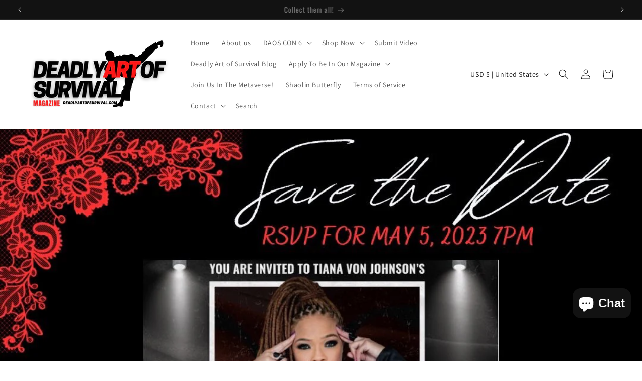

--- FILE ---
content_type: text/html; charset=utf-8
request_url: https://www.google.com/recaptcha/api2/aframe
body_size: 267
content:
<!DOCTYPE HTML><html><head><meta http-equiv="content-type" content="text/html; charset=UTF-8"></head><body><script nonce="bs5m79AtWkGlIcSQH33FvQ">/** Anti-fraud and anti-abuse applications only. See google.com/recaptcha */ try{var clients={'sodar':'https://pagead2.googlesyndication.com/pagead/sodar?'};window.addEventListener("message",function(a){try{if(a.source===window.parent){var b=JSON.parse(a.data);var c=clients[b['id']];if(c){var d=document.createElement('img');d.src=c+b['params']+'&rc='+(localStorage.getItem("rc::a")?sessionStorage.getItem("rc::b"):"");window.document.body.appendChild(d);sessionStorage.setItem("rc::e",parseInt(sessionStorage.getItem("rc::e")||0)+1);localStorage.setItem("rc::h",'1769914854082');}}}catch(b){}});window.parent.postMessage("_grecaptcha_ready", "*");}catch(b){}</script></body></html>